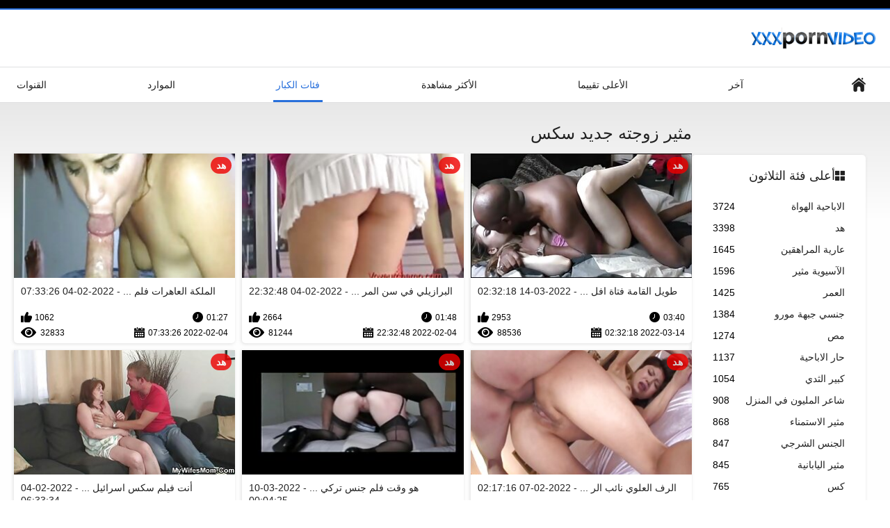

--- FILE ---
content_type: text/html; charset=UTF-8
request_url: https://ar.matorke.sbs/category/wife/
body_size: 13065
content:
<!DOCTYPE html>
<html lang="ar" dir="rtl"><head><style>.rating, .duration, .added, .views, .videos{color:#000 !important;}
.block-details .item span {color:#000 !important;}</style>
<title>مثير زوجته أفلام إباحية  </title>
<meta http-equiv="Content-Type" content="text/html; charset=utf-8">
<meta name="description" content="مشاهدة  مثير زوجته أفلام إباحية مجانية للفتيات مجانا في فلم سكس جنس . جميع أفلامنا الإباحية المجانية عالية الدقة وبعض 4 كيلو. يمكنك بثها أو تنزيلها جميعا مجانا. ">
<meta name="keywords" content="الاباحية الحرة من الصعب الاباحية مجانا الأفلام الإباحية الجنس على الانترنت ">
<meta name="viewport" content="width=device-width, initial-scale=1">
<link rel="icon" href="/favicon.ico" type="image/x-icon">
<link rel="shortcut icon" href="/files/favicon.ico" type="image/x-icon">
<link href="/static/all-responsive-white.css?v=7.6" rel="stylesheet" type="text/css">
<base target="_blank">
<link href="https://ar.matorke.sbs/category/wife/" rel="canonical">
<style>.item .img img:first-child {width: 100%;}</style></head>
<body class="no-touch">
<div class="top-links">

</div>
<div class="container">
<div class="header">
<div class="logo">
<a href="/"><img width="181" height="42" src="/files/logo.png" alt="الاباحية الحرة "></a>
</div>


</div>
<nav>
<div class="navigation">
<button title="menu" class="button">
<span class="icon">
<span class="ico-bar"></span>
<span class="ico-bar"></span>
<span class="ico-bar"></span>
</span>
</button>
<ul class="primary">
<li >
<a href="/" id="item1">الصفحة الرئيسية </a>
</li>
<li>
<a href="/latest-updates.html" id="item2">آخر </a>
</li>
<li>
<a href="/top-rated.html" id="item3">الأعلى تقييما </a>
</li>
<li>
<a href="/most-popular.html" id="item4">الأكثر مشاهدة </a>
</li>

<li class="selected">
<a href="/categories.html" id="item6">فئات الكبار </a>
</li>
<li>
<a href="/sites.html" id="item7">الموارد </a>
</li>


<li>
<a href="/tags.html" id="item10">القنوات </a>
</li>

</ul>
<ul class="secondary">
</ul>
</div>
</nav>
<div class="content">
<div class="main-content">
<div class="sidebar">
<div class="headline">
<h2><a class="icon icon-categories" href="/categories.html">أعلى فئة الثلاثون </a></h2>
</div>
<ul class="list">
<li>
<a href="/category/amateur/">الاباحية الهواة<span class="rating">3724</span></a>
</li><li>
<a href="/category/hd/">هد<span class="rating">3398</span></a>
</li><li>
<a href="/category/teens/">عارية المراهقين<span class="rating">1645</span></a>
</li><li>
<a href="/category/asian/">الآسيوية مثير<span class="rating">1596</span></a>
</li><li>
<a href="/category/matures/">العمر<span class="rating">1425</span></a>
</li><li>
<a href="/category/milf/">جنسي جبهة مورو<span class="rating">1384</span></a>
</li><li>
<a href="/category/blowjobs/">مص<span class="rating">1274</span></a>
</li><li>
<a href="/category/hardcore/">حار الاباحية<span class="rating">1137</span></a>
</li><li>
<a href="/category/big_boobs/">كبير الثدي<span class="rating">1054</span></a>
</li><li>
<a href="/category/cumshots/">شاعر المليون في المنزل<span class="rating">908</span></a>
</li><li>
<a href="/category/masturbation/">مثير الاستمناء<span class="rating">868</span></a>
</li><li>
<a href="/category/anal/">الجنس الشرجي<span class="rating">847</span></a>
</li><li>
<a href="/category/japanese/">مثير اليابانية<span class="rating">845</span></a>
</li><li>
<a href="/category/pussy/">كس<span class="rating">765</span></a>
</li><li>
<a href="/category/voyeur/">المتلصص<span class="rating">727</span></a>
</li><li>
<a href="/category/old+young/">قديم + شاب<span class="rating">698</span></a>
</li><li>
<a href="/category/babes/">فاتنة مثير<span class="rating">622</span></a>
</li><li>
<a href="/category/wife/">مثير زوجته<span class="rating">621</span></a>
</li><li>
<a href="/category/grannies/">الجدة<span class="rating">619</span></a>
</li><li>
<a href="/category/bbw/">اباحي<span class="rating">547</span></a>
</li>
</ul>
<div class="headline">
<h2><a class="icon icon-world" href="/sites.html">أعلى موقع إنترنت </a></h2>
</div>
<ul class="list">
<li>
<a href="https://arbsx.com/">افلام جنس اجنبي<span class="rating">9</span></a>
</li><li>
<a href="https://ar.porna66.com/">كس عربي<span class="rating">8</span></a>
</li><li>
<a href="https://ar.videospornogratuito.com/">سكس عربي مخفي<span class="rating">0</span></a>
</li><li>
<a href="https://ar.makciklucah.com/">افلام سكس اسرائيلي افلام سكس اسرائيلي<span class="rating">5</span></a>
</li><li>
<a href="https://ar.seksfilm.sbs/">افلام سكس محارم مترجم<span class="rating">0</span></a>
</li><li>
<a href="https://sukas.org/">سكس عربي محجبات<span class="rating">2</span></a>
</li><li>
<a href="https://ar.xxxcrazywomenxxx.com/">افلام رومانسيه سكس<span class="rating">0</span></a>
</li><li>
<a href="https://ar.filmserotiek.com/">مواقع افلام سكس مترجم<span class="rating">3</span></a>
</li><li>
<a href="https://ar.fetegoale.org/">سكس محارم مصري<span class="rating">1</span></a>
</li><li>
<a href="https://ar.meisjeneuken.org/">سكس مترجم جديد<span class="rating">0</span></a>
</li><li>
<a href="https://ar.sekspornofilmovi.sbs/">موقع افلام سكس مترجم<span class="rating">0</span></a>
</li><li>
<a href="https://ar.zemji.net/">فيلم جنس مترجم<span class="rating">0</span></a>
</li><li>
<a href="https://ar.filmgratuitdesexe.com/">افلام اجنبى سكس مترجم<span class="rating">0</span></a>
</li><li>
<a href="https://ar.malayalampornvideos.com/">افلام جنس افلام جنس<span class="rating">0</span></a>
</li><li>
<a href="https://ar.videosxxxmaduras.org/">سكس محارم عرب<span class="rating">0</span></a>
</li><li>
<a href="https://ar.sexdarmowyfilmy.top/">أفلام سكس مترجمه<span class="rating">0</span></a>
</li><li>
<a href="https://ar.xxxvn.cyou/">فيلم سكس ايراني<span class="rating">0</span></a>
</li><li>
<a href="https://ar.zxisu.com/">تنزيل افلام سكس مترجم<span class="rating">0</span></a>
</li><li>
<a href="https://ar.domaciporno.net/">فيلم سكس اسرائيلي فيلم سكس اسرائيلي<span class="rating">3</span></a>
</li><li>
<a href="https://ar.banikol.com/">افلام سكس فيديو مترجم<span class="rating">0</span></a>
</li>
</ul>
<div class="headline">
<h2><a class="icon icon-model" href="/tags.html">أهم العلامات </a></h2>
</div>
<ul class="list">
<li><a href="/tag/56/" style="font-weight: bold; font-size: 14px;">اجمل فلم جنس</a></li>
<li><a href="/tag/73/" style="font-weight: bold; font-size: 14px;">اجمل فيلم جنس</a></li>
<li><a href="/tag/85/" style="font-weight: bold; font-size: 14px;">اجمل فيلم رومانسي سكس</a></li>
<li><a href="/tag/94/" style="font-weight: bold; font-size: 14px;">احلى فيلم جنس</a></li>
<li><a href="/tag/78/" style="font-weight: bold; font-size: 14px;">افضل فلم جنس</a></li>
<li><a href="/tag/38/" style="font-weight: bold; font-size: 14px;">افلام ايطالي جنس</a></li>
<li><a href="/tag/65/" style="font-weight: bold; font-size: 14px;">افلام ايطالي سكس مترجم</a></li>
<li><a href="/tag/22/" style="font-weight: bold; font-size: 14px;">افلام جنس اسرائيلي</a></li>
<li><a href="/tag/92/" style="font-weight: bold; font-size: 14px;">افلام جنس الراهبات</a></li>
<li><a href="/tag/13/" style="font-weight: bold; font-size: 14px;">افلام جنس طويل</a></li>
<li><a href="/tag/9/" style="font-weight: bold; font-size: 14px;">افلام جنس كامل</a></li>
<li><a href="/tag/62/" style="font-weight: bold; font-size: 14px;">افلام جنس واكشن</a></li>
<li><a href="/tag/55/" style="font-weight: bold; font-size: 14px;">افلام دراما سكس مترجم</a></li>
<li><a href="/tag/54/" style="font-weight: bold; font-size: 14px;">افلام سكس العائلة مترجم</a></li>
<li><a href="/tag/4/" style="font-weight: bold; font-size: 14px;">افلام سكس ايطالي مترجم</a></li>
<li><a href="/tag/16/" style="font-weight: bold; font-size: 14px;">افلام سكس ساعتين مترجم</a></li>
<li><a href="/tag/43/" style="font-weight: bold; font-size: 14px;">افلام سكس مترجم اكشن</a></li>
<li><a href="/tag/18/" style="font-weight: bold; font-size: 14px;">افلام سكس مترجم عربي طويل</a></li>
<li><a href="/tag/104/" style="font-weight: bold; font-size: 14px;">افلام سينما سكس تركي</a></li>
<li><a href="/tag/19/" style="font-weight: bold; font-size: 14px;">افلام فرنسي جنس</a></li>

</ul>
</div>
<div class="main-container">
<div class="headline">
<h1> مثير زوجته جديد سكس  </h1>
</div>
<div class="box">
<div class="list-videos">
<div class="margin-fix" id="list_videos_latest_videos_list_items">
<div class="item">
<a href="https://ar.matorke.sbs/link.php" title="طويل القامة فتاة افلام جنس واكشن نحيلة مسامير نفسها من الصعب للغاية معها دسار - 2022-03-14 02:32:18" data-rt="" class="thumb-link">
<div class="img">
<img class="thumb lazy-load" src="https://ar.matorke.sbs/media/thumbs/7/v02937.jpg?1647225138" alt="طويل القامة فتاة افلام جنس واكشن نحيلة مسامير نفسها من الصعب للغاية معها دسار - 2022-03-14 02:32:18" data-cnt="10"  width="320" height="180" style="display: block;">
<span class="ico-fav-0 " title="أضف إلى المفضلة " data-fav-video-id="40325" data-fav-type="0"></span>
<span class="ico-fav-1 " title="مشاهدة على الانترنت في وقت لاحق " data-fav-video-id="40325" data-fav-type="1"></span>
<span class="is-hd">هد </span>
</div>
<strong class="title">
طويل القامة فتاة افل ... - 2022-03-14 02:32:18
</strong>
<div class="wrap">
<div class="duration">03:40</div>
<div class="rating positive">
2953
</div>
</div>
<div class="wrap">
<div class="added"><em>2022-03-14 02:32:18</em></div>
<div class="views">88536</div>
</div>
</a>
</div><div class="item">
<a href="/video/9320/%D8%A7%D9%84%D8%A8%D8%B1%D8%A7%D8%B2%D9%8A%D9%84%D9%8A-%D9%81%D9%8A-%D8%B3%D9%86-%D8%A7%D9%84%D9%85%D8%B1%D8%A7%D9%87%D9%82%D8%A9-%D8%A7%D9%84%D8%AA%D9%88%D8%A7%D8%A6%D9%85-%D9%81%D9%84%D9%85-%D8%B1%D9%88%D9%85%D8%A7%D9%86%D8%B3%D9%8A-%D8%B3%D9%83%D8%B3-%D8%A7%D9%84%D9%84%D8%B9%D9%8A%D9%86/" title="البرازيلي في سن المراهقة التوائم فلم رومانسي سكس اللعين - 2022-02-04 22:32:48" data-rt="" class="thumb-link">
<div class="img">
<img class="thumb lazy-load" src="https://ar.matorke.sbs/media/thumbs/0/v09320.jpg?1644013968" alt="البرازيلي في سن المراهقة التوائم فلم رومانسي سكس اللعين - 2022-02-04 22:32:48" data-cnt="10"  width="320" height="180" style="display: block;">
<span class="ico-fav-0 " title="أضف إلى المفضلة " data-fav-video-id="40325" data-fav-type="0"></span>
<span class="ico-fav-1 " title="مشاهدة على الانترنت في وقت لاحق " data-fav-video-id="40325" data-fav-type="1"></span>
<span class="is-hd">هد </span>
</div>
<strong class="title">
البرازيلي في سن المر ... - 2022-02-04 22:32:48
</strong>
<div class="wrap">
<div class="duration">01:48</div>
<div class="rating positive">
2664
</div>
</div>
<div class="wrap">
<div class="added"><em>2022-02-04 22:32:48</em></div>
<div class="views">81244</div>
</div>
</a>
</div><div class="item">
<a href="/video/702/%D8%A7%D9%84%D9%85%D9%84%D9%83%D8%A9-%D8%A7%D9%84%D8%B9%D8%A7%D9%87%D8%B1%D8%A7%D8%AA-%D9%81%D9%84%D9%85-%D8%B3%D9%83%D8%B3-%D9%81%D8%B1%D9%86%D8%B3%D9%89-%D9%85%D8%AA%D8%B1%D8%AC%D9%85-%D8%A3%D8%B4%D8%B9%D8%AB-%D8%A7%D9%84%D9%85%D8%AD%D8%A8/" title="الملكة العاهرات فلم سكس فرنسى مترجم أشعث المحب - 2022-02-04 07:33:26" data-rt="" class="thumb-link">
<div class="img">
<img class="thumb lazy-load" src="https://ar.matorke.sbs/media/thumbs/2/v00702.jpg?1643960006" alt="الملكة العاهرات فلم سكس فرنسى مترجم أشعث المحب - 2022-02-04 07:33:26" data-cnt="10"  width="320" height="180" style="display: block;">
<span class="ico-fav-0 " title="أضف إلى المفضلة " data-fav-video-id="40325" data-fav-type="0"></span>
<span class="ico-fav-1 " title="مشاهدة على الانترنت في وقت لاحق " data-fav-video-id="40325" data-fav-type="1"></span>
<span class="is-hd">هد </span>
</div>
<strong class="title">
الملكة العاهرات فلم  ... - 2022-02-04 07:33:26
</strong>
<div class="wrap">
<div class="duration">01:27</div>
<div class="rating positive">
1062
</div>
</div>
<div class="wrap">
<div class="added"><em>2022-02-04 07:33:26</em></div>
<div class="views">32833</div>
</div>
</a>
</div><div class="item">
<a href="https://ar.matorke.sbs/link.php" title="الرف العلوي نائب الرئيس فلم جنس مباشر المصاصون - 2022-02-07 02:17:16" data-rt="" class="thumb-link">
<div class="img">
<img class="thumb lazy-load" src="https://ar.matorke.sbs/media/thumbs/6/v00486.jpg?1644200236" alt="الرف العلوي نائب الرئيس فلم جنس مباشر المصاصون - 2022-02-07 02:17:16" data-cnt="10"  width="320" height="180" style="display: block;">
<span class="ico-fav-0 " title="أضف إلى المفضلة " data-fav-video-id="40325" data-fav-type="0"></span>
<span class="ico-fav-1 " title="مشاهدة على الانترنت في وقت لاحق " data-fav-video-id="40325" data-fav-type="1"></span>
<span class="is-hd">هد </span>
</div>
<strong class="title">
الرف العلوي نائب الر ... - 2022-02-07 02:17:16
</strong>
<div class="wrap">
<div class="duration">02:59</div>
<div class="rating positive">
796
</div>
</div>
<div class="wrap">
<div class="added"><em>2022-02-07 02:17:16</em></div>
<div class="views">24707</div>
</div>
</a>
</div><div class="item">
<a href="/video/4391/%D9%87%D9%88-%D9%88%D9%82%D8%AA-%D9%81%D9%84%D9%85-%D8%AC%D9%86%D8%B3-%D8%AA%D8%B1%D9%83%D9%8A-%D9%81%D9%88%D9%88%D8%B3%D8%A8%D8%A7%D9%84%D9%84/" title="هو وقت فلم جنس تركي فووسبالل - 2022-03-10 00:04:25" data-rt="" class="thumb-link">
<div class="img">
<img class="thumb lazy-load" src="https://ar.matorke.sbs/media/thumbs/1/v04391.jpg?1646870665" alt="هو وقت فلم جنس تركي فووسبالل - 2022-03-10 00:04:25" data-cnt="10"  width="320" height="180" style="display: block;">
<span class="ico-fav-0 " title="أضف إلى المفضلة " data-fav-video-id="40325" data-fav-type="0"></span>
<span class="ico-fav-1 " title="مشاهدة على الانترنت في وقت لاحق " data-fav-video-id="40325" data-fav-type="1"></span>
<span class="is-hd">هد </span>
</div>
<strong class="title">
هو وقت فلم جنس تركي  ... - 2022-03-10 00:04:25
</strong>
<div class="wrap">
<div class="duration">03:03</div>
<div class="rating positive">
2882
</div>
</div>
<div class="wrap">
<div class="added"><em>2022-03-10 00:04:25</em></div>
<div class="views">89670</div>
</div>
</a>
</div><div class="item">
<a href="/video/2075/%D8%A3%D9%86%D8%AA-%D9%81%D9%8A%D9%84%D9%85-%D8%B3%D9%83%D8%B3-%D8%A7%D8%B3%D8%B1%D8%A7%D8%A6%D9%8A%D9%84%D9%8A-%D9%85%D8%AA%D8%B1%D8%AC%D9%85-%D8%A7%D9%84%D8%AA%D8%A7%D9%84%D9%8A-/" title="أنت فيلم سكس اسرائيلي مترجم التالي! - 2022-02-04 06:33:34" data-rt="" class="thumb-link">
<div class="img">
<img class="thumb lazy-load" src="https://ar.matorke.sbs/media/thumbs/5/v02075.jpg?1643956414" alt="أنت فيلم سكس اسرائيلي مترجم التالي! - 2022-02-04 06:33:34" data-cnt="10"  width="320" height="180" style="display: block;">
<span class="ico-fav-0 " title="أضف إلى المفضلة " data-fav-video-id="40325" data-fav-type="0"></span>
<span class="ico-fav-1 " title="مشاهدة على الانترنت في وقت لاحق " data-fav-video-id="40325" data-fav-type="1"></span>
<span class="is-hd">هد </span>
</div>
<strong class="title">
أنت فيلم سكس اسرائيل ... - 2022-02-04 06:33:34
</strong>
<div class="wrap">
<div class="duration">06:47</div>
<div class="rating positive">
517
</div>
</div>
<div class="wrap">
<div class="added"><em>2022-02-04 06:33:34</em></div>
<div class="views">16872</div>
</div>
</a>
</div><div class="item">
<a href="/video/2070/%D9%81%D9%8A-%D8%A7%D9%84%D8%AF%D8%A7%D9%86%D8%AA%D9%8A%D9%84-%D8%A7%D9%84%D8%A3%D8%A8%D9%8A%D8%B6-%D9%81%D9%84%D9%85-%D8%AC%D9%86%D8%B3-%D8%B9%D8%B1%D8%A8/" title="في الدانتيل الأبيض فلم جنس عرب - 2022-02-21 01:03:02" data-rt="" class="thumb-link">
<div class="img">
<img class="thumb lazy-load" src="https://ar.matorke.sbs/media/thumbs/0/v02070.jpg?1645405382" alt="في الدانتيل الأبيض فلم جنس عرب - 2022-02-21 01:03:02" data-cnt="10"  width="320" height="180" style="display: block;">
<span class="ico-fav-0 " title="أضف إلى المفضلة " data-fav-video-id="40325" data-fav-type="0"></span>
<span class="ico-fav-1 " title="مشاهدة على الانترنت في وقت لاحق " data-fav-video-id="40325" data-fav-type="1"></span>
<span class="is-hd">هد </span>
</div>
<strong class="title">
في الدانتيل الأبيض ف ... - 2022-02-21 01:03:02
</strong>
<div class="wrap">
<div class="duration">05:12</div>
<div class="rating positive">
454
</div>
</div>
<div class="wrap">
<div class="added"><em>2022-02-21 01:03:02</em></div>
<div class="views">15323</div>
</div>
</a>
</div><div class="item">
<a href="https://ar.matorke.sbs/link.php" title="اباحي جنس عربي فيلم عربي الهواة - 2022-02-07 10:33:22" data-rt="" class="thumb-link">
<div class="img">
<img class="thumb lazy-load" src="https://ar.matorke.sbs/media/thumbs/0/v06230.jpg?1644230002" alt="اباحي جنس عربي فيلم عربي الهواة - 2022-02-07 10:33:22" data-cnt="10"  width="320" height="180" style="display: block;">
<span class="ico-fav-0 " title="أضف إلى المفضلة " data-fav-video-id="40325" data-fav-type="0"></span>
<span class="ico-fav-1 " title="مشاهدة على الانترنت في وقت لاحق " data-fav-video-id="40325" data-fav-type="1"></span>
<span class="is-hd">هد </span>
</div>
<strong class="title">
اباحي جنس عربي فيلم  ... - 2022-02-07 10:33:22
</strong>
<div class="wrap">
<div class="duration">03:36</div>
<div class="rating positive">
450
</div>
</div>
<div class="wrap">
<div class="added"><em>2022-02-07 10:33:22</em></div>
<div class="views">15313</div>
</div>
</a>
</div><div class="item">
<a href="https://ar.matorke.sbs/link.php" title="المستقيم فلم جنس سعودي درجة الحرارة السجن فتاة 3 - 2022-02-04 05:02:21" data-rt="" class="thumb-link">
<div class="img">
<img class="thumb lazy-load" src="https://ar.matorke.sbs/media/thumbs/9/v03949.jpg?1643950941" alt="المستقيم فلم جنس سعودي درجة الحرارة السجن فتاة 3 - 2022-02-04 05:02:21" data-cnt="10"  width="320" height="180" style="display: block;">
<span class="ico-fav-0 " title="أضف إلى المفضلة " data-fav-video-id="40325" data-fav-type="0"></span>
<span class="ico-fav-1 " title="مشاهدة على الانترنت في وقت لاحق " data-fav-video-id="40325" data-fav-type="1"></span>
<span class="is-hd">هد </span>
</div>
<strong class="title">
المستقيم فلم جنس سعو ... - 2022-02-04 05:02:21
</strong>
<div class="wrap">
<div class="duration">02:28</div>
<div class="rating positive">
610
</div>
</div>
<div class="wrap">
<div class="added"><em>2022-02-04 05:02:21</em></div>
<div class="views">21314</div>
</div>
</a>
</div><div class="item">
<a href="/video/1532/%D8%A7%D9%84%D9%81%D8%AC%D8%B1-%D9%81%D9%84%D9%85-%D8%AC%D9%86%D8%B3-%D8%AC%D8%AF%D9%8A%D8%AF-%D8%A7%D9%84%D8%B9%D8%A7%D9%85%D8%A9-%D9%88%D8%A7%D9%85%D8%B6-%D8%AA%D8%AC%D9%85%D9%8A%D8%B9/" title="الفجر فلم جنس جديد العامة وامض تجميع - 2022-02-06 09:03:26" data-rt="" class="thumb-link">
<div class="img">
<img class="thumb lazy-load" src="https://ar.matorke.sbs/media/thumbs/2/v01532.jpg?1644138206" alt="الفجر فلم جنس جديد العامة وامض تجميع - 2022-02-06 09:03:26" data-cnt="10"  width="320" height="180" style="display: block;">
<span class="ico-fav-0 " title="أضف إلى المفضلة " data-fav-video-id="40325" data-fav-type="0"></span>
<span class="ico-fav-1 " title="مشاهدة على الانترنت في وقت لاحق " data-fav-video-id="40325" data-fav-type="1"></span>
<span class="is-hd">هد </span>
</div>
<strong class="title">
الفجر فلم جنس جديد ا ... - 2022-02-06 09:03:26
</strong>
<div class="wrap">
<div class="duration">03:40</div>
<div class="rating positive">
269
</div>
</div>
<div class="wrap">
<div class="added"><em>2022-02-06 09:03:26</em></div>
<div class="views">9558</div>
</div>
</a>
</div><div class="item">
<a href="https://ar.matorke.sbs/link.php" title="2 البلاتين شقراء العاهرات كالي كارتر رايلي فلم رومانسي سكس رينولدز مص القضيب. - 2022-02-22 01:32:31" data-rt="" class="thumb-link">
<div class="img">
<img class="thumb lazy-load" src="https://ar.matorke.sbs/media/thumbs/2/v03802.jpg?1645493551" alt="2 البلاتين شقراء العاهرات كالي كارتر رايلي فلم رومانسي سكس رينولدز مص القضيب. - 2022-02-22 01:32:31" data-cnt="10"  width="320" height="180" style="display: block;">
<span class="ico-fav-0 " title="أضف إلى المفضلة " data-fav-video-id="40325" data-fav-type="0"></span>
<span class="ico-fav-1 " title="مشاهدة على الانترنت في وقت لاحق " data-fav-video-id="40325" data-fav-type="1"></span>
<span class="is-hd">هد </span>
</div>
<strong class="title">
2 البلاتين شقراء الع ... - 2022-02-22 01:32:31
</strong>
<div class="wrap">
<div class="duration">07:00</div>
<div class="rating positive">
205
</div>
</div>
<div class="wrap">
<div class="added"><em>2022-02-22 01:32:31</em></div>
<div class="views">8170</div>
</div>
</a>
</div><div class="item">
<a href="https://ar.matorke.sbs/link.php" title="لا يشبع ليل العاهرات يستنشق رجل اللحوم قبل أن تعصف فيلم جنس مترجم بهم الحمير - 2022-02-05 10:32:55" data-rt="" class="thumb-link">
<div class="img">
<img class="thumb lazy-load" src="https://ar.matorke.sbs/media/thumbs/7/v03757.jpg?1644057175" alt="لا يشبع ليل العاهرات يستنشق رجل اللحوم قبل أن تعصف فيلم جنس مترجم بهم الحمير - 2022-02-05 10:32:55" data-cnt="10"  width="320" height="180" style="display: block;">
<span class="ico-fav-0 " title="أضف إلى المفضلة " data-fav-video-id="40325" data-fav-type="0"></span>
<span class="ico-fav-1 " title="مشاهدة على الانترنت في وقت لاحق " data-fav-video-id="40325" data-fav-type="1"></span>
<span class="is-hd">هد </span>
</div>
<strong class="title">
لا يشبع ليل العاهرات ... - 2022-02-05 10:32:55
</strong>
<div class="wrap">
<div class="duration">12:45</div>
<div class="rating positive">
303
</div>
</div>
<div class="wrap">
<div class="added"><em>2022-02-05 10:32:55</em></div>
<div class="views">12310</div>
</div>
</a>
</div><div class="item">
<a href="https://ar.matorke.sbs/link.php" title="كريستين سكوت افلام ايطالي سكس مترجم توماس - 2022-02-07 09:02:11" data-rt="" class="thumb-link">
<div class="img">
<img class="thumb lazy-load" src="https://ar.matorke.sbs/media/thumbs/5/v01205.jpg?1644224531" alt="كريستين سكوت افلام ايطالي سكس مترجم توماس - 2022-02-07 09:02:11" data-cnt="10"  width="320" height="180" style="display: block;">
<span class="ico-fav-0 " title="أضف إلى المفضلة " data-fav-video-id="40325" data-fav-type="0"></span>
<span class="ico-fav-1 " title="مشاهدة على الانترنت في وقت لاحق " data-fav-video-id="40325" data-fav-type="1"></span>
<span class="is-hd">هد </span>
</div>
<strong class="title">
كريستين سكوت افلام ا ... - 2022-02-07 09:02:11
</strong>
<div class="wrap">
<div class="duration">08:29</div>
<div class="rating positive">
256
</div>
</div>
<div class="wrap">
<div class="added"><em>2022-02-07 09:02:11</em></div>
<div class="views">10822</div>
</div>
</a>
</div><div class="item">
<a href="/video/3478/%D9%85%D8%B7%D9%8A%D8%B9-%D8%AC%D9%8A%D8%B3%D9%8A-%D9%8A%D9%81%D8%AA%D8%AD-%D9%81%D9%84%D9%85-%D8%AC%D9%86%D8%B3-%D8%B1%D9%88%D9%85%D8%A7%D9%86%D8%B3%D9%8A-%D9%84%D9%87%D8%A7-%D8%A7%D9%84%D8%BA%D9%86%D8%A7%D8%A6%D9%85-%D8%AD%D8%AA%D9%89-%D8%A7%D9%84%D8%B5%D8%AE%D9%88%D8%B1-%D8%A7%D9%84%D8%B5%D9%84%D8%A8%D8%A9-%D8%A5%D8%B2%D9%85%D9%8A%D9%84-/" title="مطيع جيسي يفتح فلم جنس رومانسي لها الغنائم حتى الصخور الصلبة إزميل. - 2022-03-09 00:04:22" data-rt="" class="thumb-link">
<div class="img">
<img class="thumb lazy-load" src="https://ar.matorke.sbs/media/thumbs/8/v03478.jpg?1646784262" alt="مطيع جيسي يفتح فلم جنس رومانسي لها الغنائم حتى الصخور الصلبة إزميل. - 2022-03-09 00:04:22" data-cnt="10"  width="320" height="180" style="display: block;">
<span class="ico-fav-0 " title="أضف إلى المفضلة " data-fav-video-id="40325" data-fav-type="0"></span>
<span class="ico-fav-1 " title="مشاهدة على الانترنت في وقت لاحق " data-fav-video-id="40325" data-fav-type="1"></span>
<span class="is-hd">هد </span>
</div>
<strong class="title">
مطيع جيسي يفتح فلم ج ... - 2022-03-09 00:04:22
</strong>
<div class="wrap">
<div class="duration">02:57</div>
<div class="rating positive">
377
</div>
</div>
<div class="wrap">
<div class="added"><em>2022-03-09 00:04:22</em></div>
<div class="views">16333</div>
</div>
</a>
</div><div class="item">
<a href="https://ar.matorke.sbs/link.php" title="مثير شقراء الألمانية يحصل مارس فيلم جنس فرنسي الجنس من الصعب - 2022-02-07 10:02:31" data-rt="" class="thumb-link">
<div class="img">
<img class="thumb lazy-load" src="https://ar.matorke.sbs/media/thumbs/6/v03106.jpg?1644228151" alt="مثير شقراء الألمانية يحصل مارس فيلم جنس فرنسي الجنس من الصعب - 2022-02-07 10:02:31" data-cnt="10"  width="320" height="180" style="display: block;">
<span class="ico-fav-0 " title="أضف إلى المفضلة " data-fav-video-id="40325" data-fav-type="0"></span>
<span class="ico-fav-1 " title="مشاهدة على الانترنت في وقت لاحق " data-fav-video-id="40325" data-fav-type="1"></span>
<span class="is-hd">هد </span>
</div>
<strong class="title">
مثير شقراء الألمانية ... - 2022-02-07 10:02:31
</strong>
<div class="wrap">
<div class="duration">05:31</div>
<div class="rating positive">
357
</div>
</div>
<div class="wrap">
<div class="added"><em>2022-02-07 10:02:31</em></div>
<div class="views">16103</div>
</div>
</a>
</div><div class="item">
<a href="/video/1286/%D9%86%D9%8A%D9%86%D8%A7-%D9%81%D9%8A%D9%84%D9%85-%D8%AC%D9%86%D8%B3-%D8%B9%D8%B1%D8%A7%D9%82%D9%8A-%D9%84%D8%A7%D8%AA%D9%8A%D9%86%D8%A7-%D8%B3%D9%85%D9%8A%D9%83%D8%A9-%D8%A7%D9%84%D8%B9%D8%A7%D9%87%D8%B1%D8%A9-%D8%A7%D9%84%D8%AD%D8%B5%D9%88%D9%84-%D8%B9%D9%84%D9%8A%D9%87/" title="نينا. فيلم جنس عراقي لاتينا سميكة العاهرة الحصول عليه - 2022-03-07 00:04:26" data-rt="" class="thumb-link">
<div class="img">
<img class="thumb lazy-load" src="https://ar.matorke.sbs/media/thumbs/6/v01286.jpg?1646611466" alt="نينا. فيلم جنس عراقي لاتينا سميكة العاهرة الحصول عليه - 2022-03-07 00:04:26" data-cnt="10"  width="320" height="180" style="display: block;">
<span class="ico-fav-0 " title="أضف إلى المفضلة " data-fav-video-id="40325" data-fav-type="0"></span>
<span class="ico-fav-1 " title="مشاهدة على الانترنت في وقت لاحق " data-fav-video-id="40325" data-fav-type="1"></span>
<span class="is-hd">هد </span>
</div>
<strong class="title">
نينا. فيلم جنس عراقي ... - 2022-03-07 00:04:26
</strong>
<div class="wrap">
<div class="duration">02:43</div>
<div class="rating positive">
199
</div>
</div>
<div class="wrap">
<div class="added"><em>2022-03-07 00:04:26</em></div>
<div class="views">9010</div>
</div>
</a>
</div><div class="item">
<a href="/video/2851/%D8%A3%D9%85%D8%A7%D9%86%D8%AF%D8%A7-%D9%84%D9%8A%D9%86-%D8%A7%D9%84%D8%A3%D9%88%D9%84%D9%89-%D9%81%D9%8A%D9%84%D9%85-%D8%AC%D9%86%D8%B3-%D8%B3%D9%88%D8%AF%D8%A7%D9%86%D9%8A-%D8%B9%D8%B1%D9%82%D9%8A-%D8%A7%D9%84%D8%AC%D9%86%D8%B3/" title="أماندا لين الأولى فيلم جنس سوداني عرقي الجنس - 2022-02-06 10:33:26" data-rt="" class="thumb-link">
<div class="img">
<img class="thumb lazy-load" src="https://ar.matorke.sbs/media/thumbs/1/v02851.jpg?1644143606" alt="أماندا لين الأولى فيلم جنس سوداني عرقي الجنس - 2022-02-06 10:33:26" data-cnt="10"  width="320" height="180" style="display: block;">
<span class="ico-fav-0 " title="أضف إلى المفضلة " data-fav-video-id="40325" data-fav-type="0"></span>
<span class="ico-fav-1 " title="مشاهدة على الانترنت في وقت لاحق " data-fav-video-id="40325" data-fav-type="1"></span>
<span class="is-hd">هد </span>
</div>
<strong class="title">
أماندا لين الأولى في ... - 2022-02-06 10:33:26
</strong>
<div class="wrap">
<div class="duration">01:44</div>
<div class="rating positive">
352
</div>
</div>
<div class="wrap">
<div class="added"><em>2022-02-06 10:33:26</em></div>
<div class="views">16157</div>
</div>
</a>
</div><div class="item">
<a href="https://ar.matorke.sbs/link.php" title="الأميش فتاة يحصل افلام سكس مترجم عربي طويل ولدت في الحظيرة - 2022-03-22 04:45:20" data-rt="" class="thumb-link">
<div class="img">
<img class="thumb lazy-load" src="https://ar.matorke.sbs/media/thumbs/7/v03507.jpg?1647924320" alt="الأميش فتاة يحصل افلام سكس مترجم عربي طويل ولدت في الحظيرة - 2022-03-22 04:45:20" data-cnt="10"  width="320" height="180" style="display: block;">
<span class="ico-fav-0 " title="أضف إلى المفضلة " data-fav-video-id="40325" data-fav-type="0"></span>
<span class="ico-fav-1 " title="مشاهدة على الانترنت في وقت لاحق " data-fav-video-id="40325" data-fav-type="1"></span>
<span class="is-hd">هد </span>
</div>
<strong class="title">
الأميش فتاة يحصل افل ... - 2022-03-22 04:45:20
</strong>
<div class="wrap">
<div class="duration">01:04</div>
<div class="rating positive">
157
</div>
</div>
<div class="wrap">
<div class="added"><em>2022-03-22 04:45:20</em></div>
<div class="views">7609</div>
</div>
</a>
</div><div class="item">
<a href="https://ar.matorke.sbs/link.php" title="الجنس العامة خلال فلم جنس سوري برلين لمشاهدة معالم المدينة - 2022-02-06 10:48:40" data-rt="" class="thumb-link">
<div class="img">
<img class="thumb lazy-load" src="https://ar.matorke.sbs/media/thumbs/7/v07037.jpg?1644144520" alt="الجنس العامة خلال فلم جنس سوري برلين لمشاهدة معالم المدينة - 2022-02-06 10:48:40" data-cnt="10"  width="320" height="180" style="display: block;">
<span class="ico-fav-0 " title="أضف إلى المفضلة " data-fav-video-id="40325" data-fav-type="0"></span>
<span class="ico-fav-1 " title="مشاهدة على الانترنت في وقت لاحق " data-fav-video-id="40325" data-fav-type="1"></span>
<span class="is-hd">هد </span>
</div>
<strong class="title">
الجنس العامة خلال فل ... - 2022-02-06 10:48:40
</strong>
<div class="wrap">
<div class="duration">01:44</div>
<div class="rating positive">
144
</div>
</div>
<div class="wrap">
<div class="added"><em>2022-02-06 10:48:40</em></div>
<div class="views">6991</div>
</div>
</a>
</div><div class="item">
<a href="/video/6501/%D8%A8%D9%8A%D8%A7%D8%AA%D8%B1%D9%8A%D8%B3-%D9%81%D9%8A%D9%84%D9%85-%D8%AB%D9%82%D8%A7%D9%81%D9%8A-%D8%AC%D9%86%D8%B3-%D9%81%D8%A7%D8%AA%D9%86%D8%A9-%D8%A7%D9%84%D8%B3%D8%A7%D8%AE%D9%86%D8%A9/" title="بياتريس فيلم ثقافي جنس فاتنة الساخنة - 2022-03-26 01:03:32" data-rt="" class="thumb-link">
<div class="img">
<img class="thumb lazy-load" src="https://ar.matorke.sbs/media/thumbs/1/v06501.jpg?1648256612" alt="بياتريس فيلم ثقافي جنس فاتنة الساخنة - 2022-03-26 01:03:32" data-cnt="10"  width="320" height="180" style="display: block;">
<span class="ico-fav-0 " title="أضف إلى المفضلة " data-fav-video-id="40325" data-fav-type="0"></span>
<span class="ico-fav-1 " title="مشاهدة على الانترنت في وقت لاحق " data-fav-video-id="40325" data-fav-type="1"></span>
<span class="is-hd">هد </span>
</div>
<strong class="title">
بياتريس فيلم ثقافي ج ... - 2022-03-26 01:03:32
</strong>
<div class="wrap">
<div class="duration">02:31</div>
<div class="rating positive">
412
</div>
</div>
<div class="wrap">
<div class="added"><em>2022-03-26 01:03:32</em></div>
<div class="views">20221</div>
</div>
</a>
</div><div class="item">
<a href="/video/1289/%D8%B9%D8%AF%D9%8A%D9%84%D8%A9-%D9%81%D9%84%D9%85-%D8%AC%D9%86%D8%B3-%D8%A7%D8%AC%D9%86%D8%A8%D9%8A-%D8%B4%D9%8A%D9%84%D8%A7/" title="عديلة فلم جنس اجنبي شيلا - 2022-02-12 01:03:29" data-rt="" class="thumb-link">
<div class="img">
<img class="thumb lazy-load" src="https://ar.matorke.sbs/media/thumbs/9/v01289.jpg?1644627809" alt="عديلة فلم جنس اجنبي شيلا - 2022-02-12 01:03:29" data-cnt="10"  width="320" height="180" style="display: block;">
<span class="ico-fav-0 " title="أضف إلى المفضلة " data-fav-video-id="40325" data-fav-type="0"></span>
<span class="ico-fav-1 " title="مشاهدة على الانترنت في وقت لاحق " data-fav-video-id="40325" data-fav-type="1"></span>
<span class="is-hd">هد </span>
</div>
<strong class="title">
عديلة فلم جنس اجنبي  ... - 2022-02-12 01:03:29
</strong>
<div class="wrap">
<div class="duration">10:35</div>
<div class="rating positive">
247
</div>
</div>
<div class="wrap">
<div class="added"><em>2022-02-12 01:03:29</em></div>
<div class="views">12278</div>
</div>
</a>
</div><div class="item">
<a href="/video/3794/%D9%84%D9%8A%D9%86%D8%AF%D8%A7-%D8%B1%D8%A7%D9%8A-%D9%81%D9%8A%D9%84%D9%85-%D8%A7%D8%AC%D9%86%D8%A8%D9%8A-%D8%B1%D9%88%D9%85%D8%A7%D9%86%D8%B3%D9%8A-%D8%B3%D9%83%D8%B3/" title="ليندا راي فيلم اجنبي رومانسي سكس - 2022-03-14 03:17:18" data-rt="" class="thumb-link">
<div class="img">
<img class="thumb lazy-load" src="https://ar.matorke.sbs/media/thumbs/4/v03794.jpg?1647227838" alt="ليندا راي فيلم اجنبي رومانسي سكس - 2022-03-14 03:17:18" data-cnt="10"  width="320" height="180" style="display: block;">
<span class="ico-fav-0 " title="أضف إلى المفضلة " data-fav-video-id="40325" data-fav-type="0"></span>
<span class="ico-fav-1 " title="مشاهدة على الانترنت في وقت لاحق " data-fav-video-id="40325" data-fav-type="1"></span>
<span class="is-hd">هد </span>
</div>
<strong class="title">
ليندا راي فيلم اجنبي ... - 2022-03-14 03:17:18
</strong>
<div class="wrap">
<div class="duration">06:29</div>
<div class="rating positive">
81
</div>
</div>
<div class="wrap">
<div class="added"><em>2022-03-14 03:17:18</em></div>
<div class="views">4128</div>
</div>
</a>
</div><div class="item">
<a href="/video/5115/%D8%AA%D8%A7%D9%8A%D8%AC%D8%B1-%D9%81%D9%84%D9%85-%D8%AC%D9%86%D8%B3-%D9%85%D8%BA%D8%B1%D8%A8%D9%8A-%D8%AC%D8%A7%D8%AC%D8%B2-%D8%A7%D9%84%D9%85%D8%B1%D8%A3%D8%A9-%D8%A7%D9%84%D8%A2%D8%B3%D9%8A%D9%88%D9%8A%D8%A9/" title="تايجر فلم جنس مغربي جاجز-المرأة الآسيوية - 2022-02-05 06:02:30" data-rt="" class="thumb-link">
<div class="img">
<img class="thumb lazy-load" src="https://ar.matorke.sbs/media/thumbs/5/v05115.jpg?1644040950" alt="تايجر فلم جنس مغربي جاجز-المرأة الآسيوية - 2022-02-05 06:02:30" data-cnt="10"  width="320" height="180" style="display: block;">
<span class="ico-fav-0 " title="أضف إلى المفضلة " data-fav-video-id="40325" data-fav-type="0"></span>
<span class="ico-fav-1 " title="مشاهدة على الانترنت في وقت لاحق " data-fav-video-id="40325" data-fav-type="1"></span>
<span class="is-hd">هد </span>
</div>
<strong class="title">
تايجر فلم جنس مغربي  ... - 2022-02-05 06:02:30
</strong>
<div class="wrap">
<div class="duration">02:02</div>
<div class="rating positive">
298
</div>
</div>
<div class="wrap">
<div class="added"><em>2022-02-05 06:02:30</em></div>
<div class="views">15329</div>
</div>
</a>
</div><div class="item">
<a href="/video/1560/%D8%AC%D9%8A%D9%86%D9%8A-%D9%83%D8%B3-%D9%8A%D8%AC%D8%B9%D9%84-%D9%84%D9%87-%D9%86%D8%A7%D8%A6%D8%A8-%D8%A7%D9%84%D8%B1%D8%A6%D9%8A%D8%B3-%D8%A7%D9%81%D9%84%D8%A7%D9%85-%D8%AC%D9%86%D8%B3-%D8%A7%D9%84%D8%B1%D8%A7%D9%87%D8%A8%D8%A7%D8%AA-%D8%B3%D8%B1%D9%8A%D8%B9/" title="جيني كس يجعل له نائب الرئيس افلام جنس الراهبات سريع - 2022-02-06 06:47:34" data-rt="" class="thumb-link">
<div class="img">
<img class="thumb lazy-load" src="https://ar.matorke.sbs/media/thumbs/0/v01560.jpg?1644130054" alt="جيني كس يجعل له نائب الرئيس افلام جنس الراهبات سريع - 2022-02-06 06:47:34" data-cnt="10"  width="320" height="180" style="display: block;">
<span class="ico-fav-0 " title="أضف إلى المفضلة " data-fav-video-id="40325" data-fav-type="0"></span>
<span class="ico-fav-1 " title="مشاهدة على الانترنت في وقت لاحق " data-fav-video-id="40325" data-fav-type="1"></span>
<span class="is-hd">هد </span>
</div>
<strong class="title">
جيني كس يجعل له نائب ... - 2022-02-06 06:47:34
</strong>
<div class="wrap">
<div class="duration">04:19</div>
<div class="rating positive">
299
</div>
</div>
<div class="wrap">
<div class="added"><em>2022-02-06 06:47:34</em></div>
<div class="views">15392</div>
</div>
</a>
</div><div class="item">
<a href="/video/1451/%D8%A3%D9%85%D9%8A-%D9%87%D9%8A-%D8%AC%D8%A8%D9%87%D8%A9-%D8%AA%D8%AD%D8%B1%D9%8A%D8%B1-%D9%85%D9%88%D8%B1%D9%88-%D8%A7%D9%84%D8%A5%D8%B3%D9%84%D8%A7%D9%85%D9%8A%D8%A9-%D9%81%D9%84%D9%85-%D8%AC%D9%86%D8%B3-%D8%B9%D8%B1%D8%A7%D9%82%D9%8A-3-2/" title="أمي هي جبهة تحرير مورو الإسلامية فلم جنس عراقي 3.2 - 2022-02-07 02:46:56" data-rt="" class="thumb-link">
<div class="img">
<img class="thumb lazy-load" src="https://ar.matorke.sbs/media/thumbs/1/v01451.jpg?1644202016" alt="أمي هي جبهة تحرير مورو الإسلامية فلم جنس عراقي 3.2 - 2022-02-07 02:46:56" data-cnt="10"  width="320" height="180" style="display: block;">
<span class="ico-fav-0 " title="أضف إلى المفضلة " data-fav-video-id="40325" data-fav-type="0"></span>
<span class="ico-fav-1 " title="مشاهدة على الانترنت في وقت لاحق " data-fav-video-id="40325" data-fav-type="1"></span>
<span class="is-hd">هد </span>
</div>
<strong class="title">
أمي هي جبهة تحرير مو ... - 2022-02-07 02:46:56
</strong>
<div class="wrap">
<div class="duration">03:20</div>
<div class="rating positive">
387
</div>
</div>
<div class="wrap">
<div class="added"><em>2022-02-07 02:46:56</em></div>
<div class="views">19960</div>
</div>
</a>
</div><div class="item">
<a href="/video/9979/%D9%85%D8%A7%D8%B1%D9%8A-%D8%B1%D8%A7%D9%8A%D9%81%D9%8A%D9%86%D9%8A%D8%B3-%D9%81%D9%8A%D9%84%D9%85-%D8%AC%D9%86%D8%B3%D9%8A-%D8%A3%D8%AC%D9%86%D8%A8%D9%8A-%D8%A7%D9%84%D8%AD%D8%AF%D9%8A%D8%AB-%D8%B9%D9%86-%D8%A3%D9%88%D9%84-%D9%85%D9%85%D8%A7%D8%B1%D8%B3%D8%A9-%D8%A7%D9%84%D8%AD%D9%81%D8%B1-/" title="ماري رايفينيس فيلم جنسي أجنبي الحديث عن أول ممارسة الحفر! - 2022-03-19 03:02:09" data-rt="" class="thumb-link">
<div class="img">
<img class="thumb lazy-load" src="https://ar.matorke.sbs/media/thumbs/9/v09979.jpg?1647658929" alt="ماري رايفينيس فيلم جنسي أجنبي الحديث عن أول ممارسة الحفر! - 2022-03-19 03:02:09" data-cnt="10"  width="320" height="180" style="display: block;">
<span class="ico-fav-0 " title="أضف إلى المفضلة " data-fav-video-id="40325" data-fav-type="0"></span>
<span class="ico-fav-1 " title="مشاهدة على الانترنت في وقت لاحق " data-fav-video-id="40325" data-fav-type="1"></span>
<span class="is-hd">هد </span>
</div>
<strong class="title">
ماري رايفينيس فيلم ج ... - 2022-03-19 03:02:09
</strong>
<div class="wrap">
<div class="duration">09:14</div>
<div class="rating positive">
365
</div>
</div>
<div class="wrap">
<div class="added"><em>2022-03-19 03:02:09</em></div>
<div class="views">18886</div>
</div>
</a>
</div><div class="item">
<a href="/video/108/%D9%84%D9%8A%D9%83%D8%B3%D9%8A%D9%86%D8%BA%D8%AA%D9%88%D9%86-%D8%A7%D9%81%D9%84%D8%A7%D9%85-%D8%A7%D9%8A%D8%B7%D8%A7%D9%84%D9%8A-%D8%B3%D9%83%D8%B3-%D9%85%D8%AA%D8%B1%D8%AC%D9%85-%D8%B3%D8%AA%D9%8A%D9%84-%D8%A7%D9%84%D8%A3%D8%B3%D9%88%D8%AF-%D8%A7%D9%84%D9%85%D8%AE%D9%88%D8%B2%D9%82-1/" title="ليكسينغتون افلام ايطالي سكس مترجم ستيل: الأسود المخوزق 1 - 2022-03-20 00:47:54" data-rt="" class="thumb-link">
<div class="img">
<img class="thumb lazy-load" src="https://ar.matorke.sbs/media/thumbs/8/v00108.jpg?1647737274" alt="ليكسينغتون افلام ايطالي سكس مترجم ستيل: الأسود المخوزق 1 - 2022-03-20 00:47:54" data-cnt="10"  width="320" height="180" style="display: block;">
<span class="ico-fav-0 " title="أضف إلى المفضلة " data-fav-video-id="40325" data-fav-type="0"></span>
<span class="ico-fav-1 " title="مشاهدة على الانترنت في وقت لاحق " data-fav-video-id="40325" data-fav-type="1"></span>
<span class="is-hd">هد </span>
</div>
<strong class="title">
ليكسينغتون افلام ايط ... - 2022-03-20 00:47:54
</strong>
<div class="wrap">
<div class="duration">06:47</div>
<div class="rating positive">
160
</div>
</div>
<div class="wrap">
<div class="added"><em>2022-03-20 00:47:54</em></div>
<div class="views">8710</div>
</div>
</a>
</div><div class="item">
<a href="/video/3964/%D8%B1%D8%A7%D8%A6%D8%B9-%D9%81%D9%84%D9%85-%D8%AC%D9%86%D8%B3-%D8%B3%D9%83%D8%B3%D9%8A-%D8%A7%D9%84%D8%B7%D8%A8%D9%8A%D8%A8-%D9%8A%D8%B3%D8%AA%D9%81%D9%8A%D8%AF-%D9%85%D9%86-%D8%A7%D9%84%D9%85%D8%B0%D9%83%D8%B1-%D9%85%D9%85%D8%B1%D8%B6%D8%A9/" title="رائع فلم جنس سكسي الطبيب يستفيد من المذكر ممرضة - 2022-03-20 00:48:06" data-rt="" class="thumb-link">
<div class="img">
<img class="thumb lazy-load" src="https://ar.matorke.sbs/media/thumbs/4/v03964.jpg?1647737286" alt="رائع فلم جنس سكسي الطبيب يستفيد من المذكر ممرضة - 2022-03-20 00:48:06" data-cnt="10"  width="320" height="180" style="display: block;">
<span class="ico-fav-0 " title="أضف إلى المفضلة " data-fav-video-id="40325" data-fav-type="0"></span>
<span class="ico-fav-1 " title="مشاهدة على الانترنت في وقت لاحق " data-fav-video-id="40325" data-fav-type="1"></span>
<span class="is-hd">هد </span>
</div>
<strong class="title">
رائع فلم جنس سكسي ال ... - 2022-03-20 00:48:06
</strong>
<div class="wrap">
<div class="duration">02:27</div>
<div class="rating positive">
126
</div>
</div>
<div class="wrap">
<div class="added"><em>2022-03-20 00:48:06</em></div>
<div class="views">6893</div>
</div>
</a>
</div><div class="item">
<a href="/video/5627/%D8%A8%D8%B1%D9%8A%D9%82-%D9%85%D8%AB%D9%84%D9%8A%D8%A9-%D8%A7%D9%84%D9%85%D9%84%D8%A7%D8%A6%D9%83%D8%A9-%D9%81%D9%8A-%D9%81%D9%8A%D9%84%D9%85-%D8%AC%D9%86%D8%B3%D9%8A-%D8%B1%D9%88%D9%85%D8%A7%D9%86%D8%B3%D9%8A-%D8%AC%D9%88%D8%A7%D8%B1%D8%A8-%D8%A7%D9%84%D9%86%D8%A7%D9%8A%D9%84%D9%88%D9%86-%D8%A7%D8%B3%D8%AA%D9%83%D8%B4%D8%A7%D9%81-%D8%A7%D9%84%D8%AC%D8%A8%D9%86%D8%A7%D8%A1-%D9%85%D8%B9-%D8%A7%D9%84%D8%A3%D8%B5%D8%A7%D8%A8%D8%B9/" title="بريق مثلية الملائكة في فيلم جنسي رومانسي جوارب النايلون استكشاف الجبناء مع الأصابع - 2022-02-22 00:04:02" data-rt="" class="thumb-link">
<div class="img">
<img class="thumb lazy-load" src="https://ar.matorke.sbs/media/thumbs/7/v05627.jpg?1645488242" alt="بريق مثلية الملائكة في فيلم جنسي رومانسي جوارب النايلون استكشاف الجبناء مع الأصابع - 2022-02-22 00:04:02" data-cnt="10"  width="320" height="180" style="display: block;">
<span class="ico-fav-0 " title="أضف إلى المفضلة " data-fav-video-id="40325" data-fav-type="0"></span>
<span class="ico-fav-1 " title="مشاهدة على الانترنت في وقت لاحق " data-fav-video-id="40325" data-fav-type="1"></span>
<span class="is-hd">هد </span>
</div>
<strong class="title">
بريق مثلية الملائكة  ... - 2022-02-22 00:04:02
</strong>
<div class="wrap">
<div class="duration">06:00</div>
<div class="rating positive">
289
</div>
</div>
<div class="wrap">
<div class="added"><em>2022-02-22 00:04:02</em></div>
<div class="views">16170</div>
</div>
</a>
</div><div class="item">
<a href="/video/9472/%D8%B3%D8%A7%D9%85%D8%A7%D9%86%D8%AB%D8%A7-%D8%A8%D9%86%D8%AA%D9%84%D9%8A-%D9%81%D9%84%D9%85-%D8%AC%D9%86%D8%B3-%D8%A7%D8%AC%D9%86%D8%A8%D9%8A-%D8%A7%D9%84%D9%84%D8%B9%D9%8A%D9%86-%D8%A7%D9%84%D9%83%D8%A7%D9%87%D9%86/" title="سامانثا بنتلي فلم جنس اجنبي اللعين الكاهن - 2022-03-05 00:48:11" data-rt="" class="thumb-link">
<div class="img">
<img class="thumb lazy-load" src="https://ar.matorke.sbs/media/thumbs/2/v09472.jpg?1646441291" alt="سامانثا بنتلي فلم جنس اجنبي اللعين الكاهن - 2022-03-05 00:48:11" data-cnt="10"  width="320" height="180" style="display: block;">
<span class="ico-fav-0 " title="أضف إلى المفضلة " data-fav-video-id="40325" data-fav-type="0"></span>
<span class="ico-fav-1 " title="مشاهدة على الانترنت في وقت لاحق " data-fav-video-id="40325" data-fav-type="1"></span>
<span class="is-hd">هد </span>
</div>
<strong class="title">
سامانثا بنتلي فلم جن ... - 2022-03-05 00:48:11
</strong>
<div class="wrap">
<div class="duration">01:29</div>
<div class="rating positive">
352
</div>
</div>
<div class="wrap">
<div class="added"><em>2022-03-05 00:48:11</em></div>
<div class="views">20015</div>
</div>
</a>
</div><div class="item">
<a href="/video/1621/%D9%85%D8%AC%D8%A7%D9%86%D8%A7-%D9%83%D8%B3%D9%87%D8%A7-%D8%A7%D9%81%D9%84%D8%A7%D9%85-%D8%B3%D9%83%D8%B3-%D8%A7%D9%8A%D8%B7%D8%A7%D9%84%D9%8A-%D9%85%D8%AA%D8%B1%D8%AC%D9%85-%D8%A7%D9%84%D8%AA%D8%AF%D9%84%D9%8A%D9%83/" title="مجانا كسها افلام سكس ايطالي مترجم التدليك - 2022-02-07 07:33:03" data-rt="" class="thumb-link">
<div class="img">
<img class="thumb lazy-load" src="https://ar.matorke.sbs/media/thumbs/1/v01621.jpg?1644219183" alt="مجانا كسها افلام سكس ايطالي مترجم التدليك - 2022-02-07 07:33:03" data-cnt="10"  width="320" height="180" style="display: block;">
<span class="ico-fav-0 " title="أضف إلى المفضلة " data-fav-video-id="40325" data-fav-type="0"></span>
<span class="ico-fav-1 " title="مشاهدة على الانترنت في وقت لاحق " data-fav-video-id="40325" data-fav-type="1"></span>
<span class="is-hd">هد </span>
</div>
<strong class="title">
مجانا كسها افلام سكس ... - 2022-02-07 07:33:03
</strong>
<div class="wrap">
<div class="duration">14:27</div>
<div class="rating positive">
151
</div>
</div>
<div class="wrap">
<div class="added"><em>2022-02-07 07:33:03</em></div>
<div class="views">8740</div>
</div>
</a>
</div><div class="item">
<a href="/video/3051/%D8%A7%D9%84%D9%87%D9%88%D8%A7%D8%A9-%D8%A7%D9%84%D8%AA%D8%B4%D9%8A%D9%83%D9%8A%D8%A9-%D9%81%D8%AA%D8%A7%D8%A9-%D9%85%D8%A7%D8%B1%D8%B3-%D8%A7%D9%84%D8%AC%D9%86%D8%B3-%D9%81%D9%8A-%D8%A7%D9%84%D8%A3%D9%85%D8%A7%D9%83%D9%86-%D9%81%D9%84%D9%85-%D8%AC%D9%86%D8%B3-%D9%84%D8%A8%D9%86%D8%A7%D9%86%D9%8A-%D8%A7%D9%84%D8%B9%D8%A7%D9%85%D8%A9/" title="الهواة التشيكية فتاة مارس الجنس في الأماكن فلم جنس لبناني العامة - 2022-02-07 08:33:01" data-rt="" class="thumb-link">
<div class="img">
<img class="thumb lazy-load" src="https://ar.matorke.sbs/media/thumbs/1/v03051.jpg?1644222781" alt="الهواة التشيكية فتاة مارس الجنس في الأماكن فلم جنس لبناني العامة - 2022-02-07 08:33:01" data-cnt="10"  width="320" height="180" style="display: block;">
<span class="ico-fav-0 " title="أضف إلى المفضلة " data-fav-video-id="40325" data-fav-type="0"></span>
<span class="ico-fav-1 " title="مشاهدة على الانترنت في وقت لاحق " data-fav-video-id="40325" data-fav-type="1"></span>
<span class="is-hd">هد </span>
</div>
<strong class="title">
الهواة التشيكية فتاة ... - 2022-02-07 08:33:01
</strong>
<div class="wrap">
<div class="duration">06:08</div>
<div class="rating positive">
304
</div>
</div>
<div class="wrap">
<div class="added"><em>2022-02-07 08:33:01</em></div>
<div class="views">17703</div>
</div>
</a>
</div><div class="item">
<a href="/video/8117/%D8%A7%D9%84%D8%A5%D9%8A%D8%B7%D8%A7%D9%84%D9%8A%D8%A9-%D8%B9%D8%A7%D9%87%D8%B1%D8%A9-%D9%81%D9%84%D9%85-%D8%AC%D9%86%D8%B3-%D8%AC%D9%85%D8%A7%D8%B9%D9%8A/" title="الإيطالية عاهرة فلم جنس جماعي - 2022-02-05 19:18:00" data-rt="" class="thumb-link">
<div class="img">
<img class="thumb lazy-load" src="https://ar.matorke.sbs/media/thumbs/7/v08117.jpg?1644088680" alt="الإيطالية عاهرة فلم جنس جماعي - 2022-02-05 19:18:00" data-cnt="10"  width="320" height="180" style="display: block;">
<span class="ico-fav-0 " title="أضف إلى المفضلة " data-fav-video-id="40325" data-fav-type="0"></span>
<span class="ico-fav-1 " title="مشاهدة على الانترنت في وقت لاحق " data-fav-video-id="40325" data-fav-type="1"></span>
<span class="is-hd">هد </span>
</div>
<strong class="title">
الإيطالية عاهرة فلم  ... - 2022-02-05 19:18:00
</strong>
<div class="wrap">
<div class="duration">04:08</div>
<div class="rating positive">
389
</div>
</div>
<div class="wrap">
<div class="added"><em>2022-02-05 19:18:00</em></div>
<div class="views">22964</div>
</div>
</a>
</div><div class="item">
<a href="/video/8731/%D9%85%D8%AB%D9%8A%D8%B1-%D9%84%D9%84%D8%B4%D9%87%D9%88%D8%A9-%D8%A7%D9%84%D8%AC%D9%86%D8%B3%D9%8A%D8%A9-%D8%B4%D8%A7-%D9%81%D9%84%D9%85-%D8%AC%D9%86%D8%B3-%D9%84%D8%A8%D9%86%D8%A7%D9%86%D9%8A-%D8%A8%D9%84%D9%88/" title="مثير للشهوة الجنسية شا فلم جنس لبناني بلو - 2022-02-06 17:48:17" data-rt="" class="thumb-link">
<div class="img">
<img class="thumb lazy-load" src="https://ar.matorke.sbs/media/thumbs/1/v08731.jpg?1644169697" alt="مثير للشهوة الجنسية شا فلم جنس لبناني بلو - 2022-02-06 17:48:17" data-cnt="10"  width="320" height="180" style="display: block;">
<span class="ico-fav-0 " title="أضف إلى المفضلة " data-fav-video-id="40325" data-fav-type="0"></span>
<span class="ico-fav-1 " title="مشاهدة على الانترنت في وقت لاحق " data-fav-video-id="40325" data-fav-type="1"></span>
<span class="is-hd">هد </span>
</div>
<strong class="title">
مثير للشهوة الجنسية  ... - 2022-02-06 17:48:17
</strong>
<div class="wrap">
<div class="duration">01:20</div>
<div class="rating positive">
168
</div>
</div>
<div class="wrap">
<div class="added"><em>2022-02-06 17:48:17</em></div>
<div class="views">10084</div>
</div>
</a>
</div><div class="item">
<a href="/video/9340/%D8%A8%D9%86%D8%A7%D8%AA-%D8%AB%D9%84%D8%A7%D8%AB%D8%A9-%D9%81%D9%84%D9%85-%D9%83%D9%88%D8%B1%D9%8A-%D8%AC%D9%86%D8%B3/" title="بنات ثلاثة فلم كوري جنس - 2022-02-22 01:03:02" data-rt="" class="thumb-link">
<div class="img">
<img class="thumb lazy-load" src="https://ar.matorke.sbs/media/thumbs/0/v09340.jpg?1645491782" alt="بنات ثلاثة فلم كوري جنس - 2022-02-22 01:03:02" data-cnt="10"  width="320" height="180" style="display: block;">
<span class="ico-fav-0 " title="أضف إلى المفضلة " data-fav-video-id="40325" data-fav-type="0"></span>
<span class="ico-fav-1 " title="مشاهدة على الانترنت في وقت لاحق " data-fav-video-id="40325" data-fav-type="1"></span>
<span class="is-hd">هد </span>
</div>
<strong class="title">
بنات ثلاثة فلم كوري  ... - 2022-02-22 01:03:02
</strong>
<div class="wrap">
<div class="duration">04:21</div>
<div class="rating positive">
248
</div>
</div>
<div class="wrap">
<div class="added"><em>2022-02-22 01:03:02</em></div>
<div class="views">15009</div>
</div>
</a>
</div><div class="item">
<a href="/video/5901/%D9%85%D9%81%D9%84%D8%B3-%D9%82%D9%86%D8%A8%D9%84%D8%A9-%D8%A7%D9%81%D9%84%D8%A7%D9%85-%D8%A7%D9%8A%D8%B7%D8%A7%D9%84%D9%8A-%D8%B3%D9%83%D8%B3-%D9%85%D8%AA%D8%B1%D8%AC%D9%85-%D8%A7%D9%84%D9%85%D9%84%D8%A7%D8%B9%D9%8A%D9%86-%D9%83%D9%85%D8%A7-%D9%85%D8%AC%D9%86%D9%88%D9%86-%D8%B9%D8%A7%D9%87%D8%B1%D8%A9-%D9%85%D8%B9-%D9%87%D8%B0%D8%A7-%D8%A7%D9%84%D8%B1%D8%AC%D9%84-%D9%82%D8%B1%D9%86%D9%8A%D8%A9/" title="مفلس قنبلة افلام ايطالي سكس مترجم الملاعين كما مجنون عاهرة مع هذا الرجل قرنية - 2022-03-06 00:48:09" data-rt="" class="thumb-link">
<div class="img">
<img class="thumb lazy-load" src="https://ar.matorke.sbs/media/thumbs/1/v05901.jpg?1646527689" alt="مفلس قنبلة افلام ايطالي سكس مترجم الملاعين كما مجنون عاهرة مع هذا الرجل قرنية - 2022-03-06 00:48:09" data-cnt="10"  width="320" height="180" style="display: block;">
<span class="ico-fav-0 " title="أضف إلى المفضلة " data-fav-video-id="40325" data-fav-type="0"></span>
<span class="ico-fav-1 " title="مشاهدة على الانترنت في وقت لاحق " data-fav-video-id="40325" data-fav-type="1"></span>
<span class="is-hd">هد </span>
</div>
<strong class="title">
مفلس قنبلة افلام ايط ... - 2022-03-06 00:48:09
</strong>
<div class="wrap">
<div class="duration">05:18</div>
<div class="rating positive">
115
</div>
</div>
<div class="wrap">
<div class="added"><em>2022-03-06 00:48:09</em></div>
<div class="views">7094</div>
</div>
</a>
</div><div class="item">
<a href="/video/9200/%D8%B4%D9%82%D8%B1%D8%A7%D8%A1-%D8%AE%D9%86%D8%AB%D9%89-%D9%81%D9%8A%D9%84%D9%85-%D8%AC%D9%86%D8%B3-%D8%A8%D9%86%D8%A7%D8%AA/" title="شقراء خنثى فيلم جنس بنات - 2022-02-05 06:47:23" data-rt="" class="thumb-link">
<div class="img">
<img class="thumb lazy-load" src="https://ar.matorke.sbs/media/thumbs/0/v09200.jpg?1644043643" alt="شقراء خنثى فيلم جنس بنات - 2022-02-05 06:47:23" data-cnt="10"  width="320" height="180" style="display: block;">
<span class="ico-fav-0 " title="أضف إلى المفضلة " data-fav-video-id="40325" data-fav-type="0"></span>
<span class="ico-fav-1 " title="مشاهدة على الانترنت في وقت لاحق " data-fav-video-id="40325" data-fav-type="1"></span>
<span class="is-hd">هد </span>
</div>
<strong class="title">
شقراء خنثى فيلم جنس  ... - 2022-02-05 06:47:23
</strong>
<div class="wrap">
<div class="duration">01:42</div>
<div class="rating positive">
161
</div>
</div>
<div class="wrap">
<div class="added"><em>2022-02-05 06:47:23</em></div>
<div class="views">10076</div>
</div>
</a>
</div><div class="item">
<a href="/video/5756/%D9%83%D8%A8%D9%8A%D8%B1-%D9%81%D9%84%D9%85-%D8%AC%D9%86%D8%B3-%D8%B9%D8%B1%D8%A7%D9%82%D9%8A-%D8%A7%D9%84%D8%AB%D8%AF%D9%8A-%D8%A2%D9%81%D8%A7-%D8%AF%D9%8A%D9%81%D9%8A%D9%86/" title="كبير فلم جنس عراقي الثدي آفا ديفين - 2022-02-20 01:32:57" data-rt="" class="thumb-link">
<div class="img">
<img class="thumb lazy-load" src="https://ar.matorke.sbs/media/thumbs/6/v05756.jpg?1645320777" alt="كبير فلم جنس عراقي الثدي آفا ديفين - 2022-02-20 01:32:57" data-cnt="10"  width="320" height="180" style="display: block;">
<span class="ico-fav-0 " title="أضف إلى المفضلة " data-fav-video-id="40325" data-fav-type="0"></span>
<span class="ico-fav-1 " title="مشاهدة على الانترنت في وقت لاحق " data-fav-video-id="40325" data-fav-type="1"></span>
<span class="is-hd">هد </span>
</div>
<strong class="title">
كبير فلم جنس عراقي ا ... - 2022-02-20 01:32:57
</strong>
<div class="wrap">
<div class="duration">02:18</div>
<div class="rating positive">
319
</div>
</div>
<div class="wrap">
<div class="added"><em>2022-02-20 01:32:57</em></div>
<div class="views">20143</div>
</div>
</a>
</div><div class="item">
<a href="/video/3645/%D8%B3%D9%88%D8%A8%D8%B1-%D8%A7%D9%84%D8%B3%D8%A7%D8%AE%D9%86%D8%A9-%D9%85%D9%8A%D8%AC%D8%A7-%D9%88%D9%82%D8%AD%D8%A9-%D9%8A%D8%AD%D9%8A%D9%8A-%D9%87%D8%A7%D8%A6%D9%84%D8%A9-%D8%A7%D9%84%D8%B1%D9%85%D8%AD-%D9%85%D8%B9%D9%87%D8%A7-%D9%81%D9%84%D9%85-%D8%AC%D9%86%D8%B3-%D8%B3%D8%AD%D8%A7%D9%82-%D8%A7%D9%84%D8%B3%D9%83%D8%B1%D9%8A%D8%A9-%D8%A7%D9%84%D8%AD%D9%84%D9%88-%D9%85%D8%B4%D8%AF%D9%88%D8%AF-%D8%A8%D9%88%D9%85/" title="سوبر الساخنة ميجا وقحة يحيي هائلة الرمح معها فلم جنس سحاق السكرية الحلو مشدود بوم - 2022-02-07 07:47:59" data-rt="" class="thumb-link">
<div class="img">
<img class="thumb lazy-load" src="https://ar.matorke.sbs/media/thumbs/5/v03645.jpg?1644220079" alt="سوبر الساخنة ميجا وقحة يحيي هائلة الرمح معها فلم جنس سحاق السكرية الحلو مشدود بوم - 2022-02-07 07:47:59" data-cnt="10"  width="320" height="180" style="display: block;">
<span class="ico-fav-0 " title="أضف إلى المفضلة " data-fav-video-id="40325" data-fav-type="0"></span>
<span class="ico-fav-1 " title="مشاهدة على الانترنت في وقت لاحق " data-fav-video-id="40325" data-fav-type="1"></span>
<span class="is-hd">هد </span>
</div>
<strong class="title">
سوبر الساخنة ميجا وق ... - 2022-02-07 07:47:59
</strong>
<div class="wrap">
<div class="duration">08:47</div>
<div class="rating positive">
320
</div>
</div>
<div class="wrap">
<div class="added"><em>2022-02-07 07:47:59</em></div>
<div class="views">20801</div>
</div>
</a>
</div><div class="item">
<a href="/video/1640/%D8%A7%D9%84%D8%A8%D8%B1%D8%AA%D9%82%D8%A7%D9%84-%D9%87%D9%88-%D8%AC%D8%AF%D9%8A%D8%AF-%D8%A7%D9%81%D9%84%D8%A7%D9%85-%D8%B3%D9%83%D8%B3-%D8%A7%D9%8A%D8%B7%D8%A7%D9%84%D9%8A-%D9%85%D8%AA%D8%B1%D8%AC%D9%85-%D8%A7%D9%84%D9%81%D8%B1%D8%AC/" title="البرتقال هو جديد افلام سكس ايطالي مترجم الفرج - 2022-03-14 01:47:52" data-rt="" class="thumb-link">
<div class="img">
<img class="thumb lazy-load" src="https://ar.matorke.sbs/media/thumbs/0/v01640.jpg?1647222472" alt="البرتقال هو جديد افلام سكس ايطالي مترجم الفرج - 2022-03-14 01:47:52" data-cnt="10"  width="320" height="180" style="display: block;">
<span class="ico-fav-0 " title="أضف إلى المفضلة " data-fav-video-id="40325" data-fav-type="0"></span>
<span class="ico-fav-1 " title="مشاهدة على الانترنت في وقت لاحق " data-fav-video-id="40325" data-fav-type="1"></span>
<span class="is-hd">هد </span>
</div>
<strong class="title">
البرتقال هو جديد افل ... - 2022-03-14 01:47:52
</strong>
<div class="wrap">
<div class="duration">06:00</div>
<div class="rating positive">
177
</div>
</div>
<div class="wrap">
<div class="added"><em>2022-03-14 01:47:52</em></div>
<div class="views">11645</div>
</div>
</a>
</div><div class="item">
<a href="/video/8802/1-%D8%B4%D9%82%D8%B1%D8%A7%D8%A1-%D8%AE%D9%86%D8%AB%D9%89-%D8%AA%D9%85%D8%AA%D8%B5-5-%D9%81%D9%8A%D9%84%D9%85-%D8%AC%D9%86%D8%B3%D9%8A-%D8%A7%D9%85%D8%B1%D9%8A%D9%83%D9%8A-%D8%A3%D8%B3%D9%88%D8%AF-%D8%AA%D8%B1%D8%B5%D9%8A%D8%B9/" title="1 شقراء خنثى تمتص 5 فيلم جنسي امريكي أسود ترصيع - 2022-03-17 03:02:19" data-rt="" class="thumb-link">
<div class="img">
<img class="thumb lazy-load" src="https://ar.matorke.sbs/media/thumbs/2/v08802.jpg?1647486139" alt="1 شقراء خنثى تمتص 5 فيلم جنسي امريكي أسود ترصيع - 2022-03-17 03:02:19" data-cnt="10"  width="320" height="180" style="display: block;">
<span class="ico-fav-0 " title="أضف إلى المفضلة " data-fav-video-id="40325" data-fav-type="0"></span>
<span class="ico-fav-1 " title="مشاهدة على الانترنت في وقت لاحق " data-fav-video-id="40325" data-fav-type="1"></span>
<span class="is-hd">هد </span>
</div>
<strong class="title">
1 شقراء خنثى تمتص 5  ... - 2022-03-17 03:02:19
</strong>
<div class="wrap">
<div class="duration">12:06</div>
<div class="rating positive">
80
</div>
</div>
<div class="wrap">
<div class="added"><em>2022-03-17 03:02:19</em></div>
<div class="views">5357</div>
</div>
</a>
</div><div class="item">
<a href="/video/7811/%D9%81%D9%82%D8%A7%D8%B9%D8%A9-%D8%A7%D9%84%D9%85%D8%AF%D9%81%D9%88%D9%86-%D8%A7%D9%84%D9%8A%D8%A7%D8%A8%D8%A7%D9%86%D9%8A%D8%A9-%D9%85%D9%85%D8%B1%D8%B6%D8%A9-%D9%81%D9%8A%D9%84%D9%85-%D8%A7%D8%AC%D9%86%D8%A8%D9%8A-%D8%B1%D9%88%D9%85%D8%A7%D9%86%D8%B3%D9%8A-%D8%B3%D9%83%D8%B3-%D9%8A%D9%88%D9%8A-%D8%AA%D8%A7%D8%AA%D8%B3%D9%88%D9%85%D9%8A-%D9%85%D8%B3%D8%AA%D8%A8%D8%B9%D8%AF-%D8%B9%D9%84%D9%89-%D9%81%D9%85-%D8%A7%D9%84%D8%B5%D8%B9%D8%A8/" title="فقاعة المدفون اليابانية ممرضة فيلم اجنبي رومانسي سكس يوي تاتسومي مستبعد على فم الصعب - 2022-02-06 15:17:55" data-rt="" class="thumb-link">
<div class="img">
<img class="thumb lazy-load" src="https://ar.matorke.sbs/media/thumbs/1/v07811.jpg?1644160675" alt="فقاعة المدفون اليابانية ممرضة فيلم اجنبي رومانسي سكس يوي تاتسومي مستبعد على فم الصعب - 2022-02-06 15:17:55" data-cnt="10"  width="320" height="180" style="display: block;">
<span class="ico-fav-0 " title="أضف إلى المفضلة " data-fav-video-id="40325" data-fav-type="0"></span>
<span class="ico-fav-1 " title="مشاهدة على الانترنت في وقت لاحق " data-fav-video-id="40325" data-fav-type="1"></span>
<span class="is-hd">هد </span>
</div>
<strong class="title">
فقاعة المدفون اليابا ... - 2022-02-06 15:17:55
</strong>
<div class="wrap">
<div class="duration">09:45</div>
<div class="rating positive">
84
</div>
</div>
<div class="wrap">
<div class="added"><em>2022-02-06 15:17:55</em></div>
<div class="views">5655</div>
</div>
</a>
</div><div class="item">
<a href="/video/8737/%D8%A3%D8%B3%D8%A8%D9%86-%D8%B9%D9%84%D9%89-%D8%A7%D9%81%D9%84%D8%A7%D9%85-%D8%B3%D9%83%D8%B3-%D9%85%D8%AA%D8%B1%D8%AC%D9%85-%D8%A7%D9%83%D8%B4%D9%86-%D8%A7%D9%84%D9%82%D8%A7%D8%B1%D8%A8/" title="أسبن على افلام سكس مترجم اكشن القارب - 2022-03-14 00:04:15" data-rt="" class="thumb-link">
<div class="img">
<img class="thumb lazy-load" src="https://ar.matorke.sbs/media/thumbs/7/v08737.jpg?1647216255" alt="أسبن على افلام سكس مترجم اكشن القارب - 2022-03-14 00:04:15" data-cnt="10"  width="320" height="180" style="display: block;">
<span class="ico-fav-0 " title="أضف إلى المفضلة " data-fav-video-id="40325" data-fav-type="0"></span>
<span class="ico-fav-1 " title="مشاهدة على الانترنت في وقت لاحق " data-fav-video-id="40325" data-fav-type="1"></span>
<span class="is-hd">هد </span>
</div>
<strong class="title">
أسبن على افلام سكس م ... - 2022-03-14 00:04:15
</strong>
<div class="wrap">
<div class="duration">02:29</div>
<div class="rating positive">
110
</div>
</div>
<div class="wrap">
<div class="added"><em>2022-03-14 00:04:15</em></div>
<div class="views">7691</div>
</div>
</a>
</div><div class="item">
<a href="/video/5654/%D8%A3%D9%88%D8%AF%D8%B1%D9%8A-%D8%A7%D9%81%D9%84%D8%A7%D9%85-%D8%B3%D9%83%D8%B3-%D8%A7%D9%8A%D8%B7%D8%A7%D9%84%D9%8A-%D9%85%D8%AA%D8%B1%D8%AC%D9%85-%D8%AC%D9%8A%D9%85%D8%B3-%D8%A7%D9%84%D8%A7%D8%B3%D8%AA%D9%85%D9%86%D8%A7%D8%A1-%D8%B3%D9%88%D9%84%D9%88/" title="أودري افلام سكس ايطالي مترجم جيمس الاستمناء سولو - 2022-03-11 03:17:52" data-rt="" class="thumb-link">
<div class="img">
<img class="thumb lazy-load" src="https://ar.matorke.sbs/media/thumbs/4/v05654.jpg?1646968672" alt="أودري افلام سكس ايطالي مترجم جيمس الاستمناء سولو - 2022-03-11 03:17:52" data-cnt="10"  width="320" height="180" style="display: block;">
<span class="ico-fav-0 " title="أضف إلى المفضلة " data-fav-video-id="40325" data-fav-type="0"></span>
<span class="ico-fav-1 " title="مشاهدة على الانترنت في وقت لاحق " data-fav-video-id="40325" data-fav-type="1"></span>
<span class="is-hd">هد </span>
</div>
<strong class="title">
أودري افلام سكس ايطا ... - 2022-03-11 03:17:52
</strong>
<div class="wrap">
<div class="duration">02:55</div>
<div class="rating positive">
184
</div>
</div>
<div class="wrap">
<div class="added"><em>2022-03-11 03:17:52</em></div>
<div class="views">12907</div>
</div>
</a>
</div><div class="item">
<a href="/video/9267/%D8%A7%D9%84%D8%A8%D8%B1%D8%A7%D8%B2%D9%8A%D9%84%D9%8A-%D9%81%D9%8A%D9%84%D9%85-%D8%AC%D9%86%D8%B3-%D8%B7%D9%88%D9%8A%D9%84-%D8%A7%D9%84%D8%B4%D8%B1%D8%AC-%D9%81%D8%AA%D8%A7%D8%A9/" title="البرازيلي فيلم جنس طويل الشرج فتاة - 2022-02-07 00:18:09" data-rt="" class="thumb-link">
<div class="img">
<img class="thumb lazy-load" src="https://ar.matorke.sbs/media/thumbs/7/v09267.jpg?1644193089" alt="البرازيلي فيلم جنس طويل الشرج فتاة - 2022-02-07 00:18:09" data-cnt="10"  width="320" height="180" style="display: block;">
<span class="ico-fav-0 " title="أضف إلى المفضلة " data-fav-video-id="40325" data-fav-type="0"></span>
<span class="ico-fav-1 " title="مشاهدة على الانترنت في وقت لاحق " data-fav-video-id="40325" data-fav-type="1"></span>
<span class="is-hd">هد </span>
</div>
<strong class="title">
البرازيلي فيلم جنس ط ... - 2022-02-07 00:18:09
</strong>
<div class="wrap">
<div class="duration">02:44</div>
<div class="rating positive">
91
</div>
</div>
<div class="wrap">
<div class="added"><em>2022-02-07 00:18:09</em></div>
<div class="views">6417</div>
</div>
</a>
</div><div class="item">
<a href="/video/1355/%D8%A8%D8%B1%D9%8A%D9%82-%D9%81%D8%AA%D8%A7%D8%A9-%D9%81%D9%8A-%D8%A7%D9%84%D8%A3%D8%B1%D9%86%D8%A8-%D8%B2%D9%8A-%D9%81%D9%84%D9%85-%D9%83%D9%88%D8%B1%D9%8A-%D8%AC%D9%86%D8%B3-%D8%A7%D9%84%D8%AA%D8%AF%D9%84%D9%8A%D9%83-%D9%84%D9%87%D8%A7-%D9%82%D8%B1%D9%86%D9%8A%D8%A9-%D8%A7%D9%84%D8%AD%D9%83%D8%A9-%D9%83%D8%B3%D9%87%D8%A7/" title="بريق فتاة في الأرنب زي فلم كوري جنس التدليك لها قرنية الحكة كسها - 2022-03-01 02:02:43" data-rt="" class="thumb-link">
<div class="img">
<img class="thumb lazy-load" src="https://ar.matorke.sbs/media/thumbs/5/v01355.jpg?1646100163" alt="بريق فتاة في الأرنب زي فلم كوري جنس التدليك لها قرنية الحكة كسها - 2022-03-01 02:02:43" data-cnt="10"  width="320" height="180" style="display: block;">
<span class="ico-fav-0 " title="أضف إلى المفضلة " data-fav-video-id="40325" data-fav-type="0"></span>
<span class="ico-fav-1 " title="مشاهدة على الانترنت في وقت لاحق " data-fav-video-id="40325" data-fav-type="1"></span>
<span class="is-hd">هد </span>
</div>
<strong class="title">
بريق فتاة في الأرنب  ... - 2022-03-01 02:02:43
</strong>
<div class="wrap">
<div class="duration">07:11</div>
<div class="rating positive">
178
</div>
</div>
<div class="wrap">
<div class="added"><em>2022-03-01 02:02:43</em></div>
<div class="views">12791</div>
</div>
</a>
</div><div class="item">
<a href="/video/6821/%D8%B4%D8%AC%D8%A7%D8%B9-%D9%81%D9%8A-%D9%81%D9%84%D9%85-%D8%B1%D9%88%D9%85%D8%A7%D9%86%D8%B3%D9%8A-%D8%B3%D9%83%D8%B3-%D8%B3%D9%86-%D8%A7%D9%84%D9%85%D8%B1%D8%A7%D9%87%D9%82%D8%A9-%D8%A7%D9%84%D9%82%D8%B7%D8%A7%D8%B1%D8%A7%D8%AA-%D8%A7%D9%84%D8%A3%D8%AD%D9%85%D9%82-%D9%85%D8%B9-%D9%84%D8%B9%D8%A8%D8%A9-%D9%8A%D8%AD%D8%B5%D9%84-%D8%AA%D9%82%D8%B1%D9%8A%D8%A8%D8%A7-%D8%AE%D8%A8%D8%B7%D8%AA/" title="شجاع في فلم رومانسي سكس سن المراهقة القطارات الأحمق مع لعبة يحصل تقريبا خبطت - 2022-02-07 10:18:05" data-rt="" class="thumb-link">
<div class="img">
<img class="thumb lazy-load" src="https://ar.matorke.sbs/media/thumbs/1/v06821.jpg?1644229085" alt="شجاع في فلم رومانسي سكس سن المراهقة القطارات الأحمق مع لعبة يحصل تقريبا خبطت - 2022-02-07 10:18:05" data-cnt="10"  width="320" height="180" style="display: block;">
<span class="ico-fav-0 " title="أضف إلى المفضلة " data-fav-video-id="40325" data-fav-type="0"></span>
<span class="ico-fav-1 " title="مشاهدة على الانترنت في وقت لاحق " data-fav-video-id="40325" data-fav-type="1"></span>
<span class="is-hd">هد </span>
</div>
<strong class="title">
شجاع في فلم رومانسي  ... - 2022-02-07 10:18:05
</strong>
<div class="wrap">
<div class="duration">03:49</div>
<div class="rating positive">
75
</div>
</div>
<div class="wrap">
<div class="added"><em>2022-02-07 10:18:05</em></div>
<div class="views">5406</div>
</div>
</a>
</div><div class="item">
<a href="/video/9086/%D9%85%D8%AC%D9%86%D9%88%D9%86-%D9%81%D9%8A%D9%84%D9%85-%D8%B7%D8%B1%D8%B2%D8%A7%D9%86-%D8%AC%D9%86%D8%B3-%D9%88-%D8%B3%D9%88%D8%A8%D8%B1-%D8%A7%D9%84%D8%B3%D8%A7%D8%AE%D9%86%D8%A9-%D8%B4%D9%82%D8%B1%D8%A7%D8%A1-%D9%81%D8%A7%D8%AA%D9%86%D8%A9-%D9%8A%D8%AD%D8%B5%D9%84-%D9%84%D9%87%D8%A7-%D9%81%D8%AA%D8%AD%D8%A9-%D8%A7%D9%84%D8%B4%D8%B1%D8%AC-%D8%A7%D9%85%D8%AA%D8%AF%D8%AA-%D9%88%D8%A7%D8%B3%D8%B9%D8%A9/" title="مجنون فيلم طرزان جنس و سوبر الساخنة شقراء فاتنة يحصل لها فتحة الشرج امتدت واسعة - 2022-02-04 21:17:46" data-rt="" class="thumb-link">
<div class="img">
<img class="thumb lazy-load" src="https://ar.matorke.sbs/media/thumbs/6/v09086.jpg?1644009466" alt="مجنون فيلم طرزان جنس و سوبر الساخنة شقراء فاتنة يحصل لها فتحة الشرج امتدت واسعة - 2022-02-04 21:17:46" data-cnt="10"  width="320" height="180" style="display: block;">
<span class="ico-fav-0 " title="أضف إلى المفضلة " data-fav-video-id="40325" data-fav-type="0"></span>
<span class="ico-fav-1 " title="مشاهدة على الانترنت في وقت لاحق " data-fav-video-id="40325" data-fav-type="1"></span>
<span class="is-hd">هد </span>
</div>
<strong class="title">
مجنون فيلم طرزان جنس ... - 2022-02-04 21:17:46
</strong>
<div class="wrap">
<div class="duration">06:16</div>
<div class="rating positive">
182
</div>
</div>
<div class="wrap">
<div class="added"><em>2022-02-04 21:17:46</em></div>
<div class="views">13256</div>
</div>
</a>
</div>
</div>
</div>




<style>
a.button {
    box-shadow: 0 1px 2px rgb(0 0 0 / 30%);
    text-align: center;
        font-size: 14px;
    display: inline-block;
    background: #5a637;
    margin: 11 2px 3px;
    border-radius: 14px;
    min-width: 10px;
    border: 1px solid #afb9c1; 
    padding: 10px;
    color: #fff;
    cursor: pointer;
    }
    a.button.current {
  
    background: #276fdb;
    text-align: center;
        font-size: 14px;
    display: inline-block;

    margin: 11 2px 3px;
    border-radius: 16px;
    min-width: 10px;
     box-shadow: 0 1px 2px rgb(0 0 0 / 30%); 
    padding: 10px;
    color: #fff;
    cursor: pointer;
        
    } 
    
    .paginator {    width: 100%;
    overflow: hidden;
    text-align: center;
    font-size: 0;
    padding: 10px 0 0 0;  }
    
    .paginator a {   color: #000;
    text-decoration: none;}
    .paginator a:hover {   color: #000; 
     background:#276fdb;
    }
   

		</style>		


<div class="paginator"><a href='https://ar.matorke.sbs/category/wife/?page=1' class='button current'>1</a> <a href='https://ar.matorke.sbs/category/wife/?page=2' class='button'>2</a> <a href='https://ar.matorke.sbs/category/wife/?page=3' class='button'>3</a> <a href='https://ar.matorke.sbs/category/wife/?page=4' class='button'>4</a> <a href='https://ar.matorke.sbs/category/wife/?page=5' class='button'>5</a> <a href='https://ar.matorke.sbs/category/wife/?page=6' class='button'>6</a> <a href='https://ar.matorke.sbs/category/wife/?page=7' class='button'>7</a> <a href='https://ar.matorke.sbs/category/wife/?page=8' class='button'>8</a> <a href='https://ar.matorke.sbs/category/wife/?page=9' class='button'>9</a> <a href='https://ar.matorke.sbs/category/wife/?page=10' class='button'>10</a> <a href='https://ar.matorke.sbs/category/wife/?page=11' class='button'>11</a> &nbsp;...&nbsp;&nbsp;<a href='https://ar.matorke.sbs/category/wife/?page=13' class='button'>13</a>&nbsp;&nbsp;<a href='https://ar.matorke.sbs/category/wife/?page=2' class='button'><span>&rarr;</span></a></div>

</div>
</div>
</div>


<div class="box tags-cloud">
<li><a href="/tag/138/" style="font-weight: bold; font-size: 14px;">افلام مكسيكي جنس</a></li>
<li><a href="/tag/81/" style="font-weight: bold; font-size: 14px;">اقوى فلم جنس</a></li>
<li><a href="/tag/97/" style="font-weight: bold; font-size: 14px;">تحميل فلم جنس</a></li>
<li><a href="/tag/113/" style="font-weight: bold; font-size: 14px;">تويتر فلم جنس</a></li>
<li><a href="/tag/128/" style="font-weight: bold; font-size: 14px;">تويتر فيلم جنس</a></li>
<li><a href="/tag/134/" style="font-weight: bold; font-size: 14px;">جنس عربي فيلم</a></li>
<li><a href="/tag/143/" style="font-weight: bold; font-size: 14px;">جنس فرنسي افلام</a></li>
<li><a href="/tag/6/" style="font-weight: bold; font-size: 14px;">جنس فلم</a></li>
<li><a href="/tag/101/" style="font-weight: bold; font-size: 14px;">سكس فرنسي فلم كامل</a></li>
<li><a href="/tag/145/" style="font-weight: bold; font-size: 14px;">سكس فلم جنس</a></li>
<li><a href="/tag/86/" style="font-weight: bold; font-size: 14px;">فلام جنس فرنسي</a></li>
<li><a href="/tag/107/" style="font-weight: bold; font-size: 14px;">فلام جنس كامل</a></li>
<li><a href="/tag/45/" style="font-weight: bold; font-size: 14px;">فلم sxx</a></li>
<li><a href="/tag/135/" style="font-weight: bold; font-size: 14px;">فلم اباحي جنس</a></li>
<li><a href="/tag/15/" style="font-weight: bold; font-size: 14px;">فلم اجنبي جنس</a></li>
<li><a href="/tag/89/" style="font-weight: bold; font-size: 14px;">فلم انمي جنس</a></li>
<li><a href="/tag/88/" style="font-weight: bold; font-size: 14px;">فلم تعلم الجنس</a></li>
<li><a href="/tag/72/" style="font-weight: bold; font-size: 14px;">فلم جنس اباحي</a></li>
<li><a href="/tag/125/" style="font-weight: bold; font-size: 14px;">فلم جنس اجنبى</a></li>
<li><a href="/tag/12/" style="font-weight: bold; font-size: 14px;">فلم جنس اجنبي</a></li>
<li><a href="/tag/108/" style="font-weight: bold; font-size: 14px;">فلم جنس اسرائيلي</a></li>
<li><a href="/tag/96/" style="font-weight: bold; font-size: 14px;">فلم جنس افريقي</a></li>
<li><a href="/tag/63/" style="font-weight: bold; font-size: 14px;">فلم جنس الماني</a></li>
<li><a href="/tag/36/" style="font-weight: bold; font-size: 14px;">فلم جنس امريكي</a></li>
<li><a href="/tag/126/" style="font-weight: bold; font-size: 14px;">فلم جنس اوربي</a></li>
<li><a href="/tag/26/" style="font-weight: bold; font-size: 14px;">فلم جنس ايطالي</a></li>
<li><a href="/tag/129/" style="font-weight: bold; font-size: 14px;">فلم جنس برازيلي</a></li>
<li><a href="/tag/69/" style="font-weight: bold; font-size: 14px;">فلم جنس بنات</a></li>
<li><a href="/tag/27/" style="font-weight: bold; font-size: 14px;">فلم جنس تركي</a></li>
<li><a href="/tag/121/" style="font-weight: bold; font-size: 14px;">فلم جنس ثالث</a></li>
<li><a href="/tag/51/" style="font-weight: bold; font-size: 14px;">فلم جنس جديد</a></li>
<li><a href="/tag/61/" style="font-weight: bold; font-size: 14px;">فلم جنس جماعي</a></li>
<li><a href="/tag/133/" style="font-weight: bold; font-size: 14px;">فلم جنس حار</a></li>
<li><a href="/tag/93/" style="font-weight: bold; font-size: 14px;">فلم جنس حقيقي</a></li>
<li><a href="/tag/140/" style="font-weight: bold; font-size: 14px;">فلم جنس خليجي</a></li>
<li><a href="/tag/29/" style="font-weight: bold; font-size: 14px;">فلم جنس روسي</a></li>
<li><a href="/tag/30/" style="font-weight: bold; font-size: 14px;">فلم جنس رومانسي</a></li>
<li><a href="/tag/33/" style="font-weight: bold; font-size: 14px;">فلم جنس ساخن</a></li>
<li><a href="/tag/102/" style="font-weight: bold; font-size: 14px;">فلم جنس سحاق</a></li>
<li><a href="/tag/112/" style="font-weight: bold; font-size: 14px;">فلم جنس سعودي</a></li>

<a href="/tags.html" class="all">عرض كل العلامات </a>
</div>
<p class="text">
مشاهدة كل هذه   فيديو سكس مجانا. 

</p>
<p></p>
</div>


<div class="footer">
<div class="footer-wrap">

<div class="copyright">
<a href="/">فلم سكس جنس </a><br>
جميع الحقوق محفوظة. 
</div>
<div class="txt">
فلم سكس جنس هي واحدة من أفضل الأماكن لمشاهدة مقاطع الأفلام ومعارض الجنس المتشددين المجانية. يمكنك مشاهدة أو تنزيل الجنس عبر الإنترنت بجودة عالية الدقة كاملة مجانا. لا تسجيل أو عضوية المطلوبة. 
</div>
</div>
<script defer src="/js/main.min.js?v=7.5"></script>
</body></html>